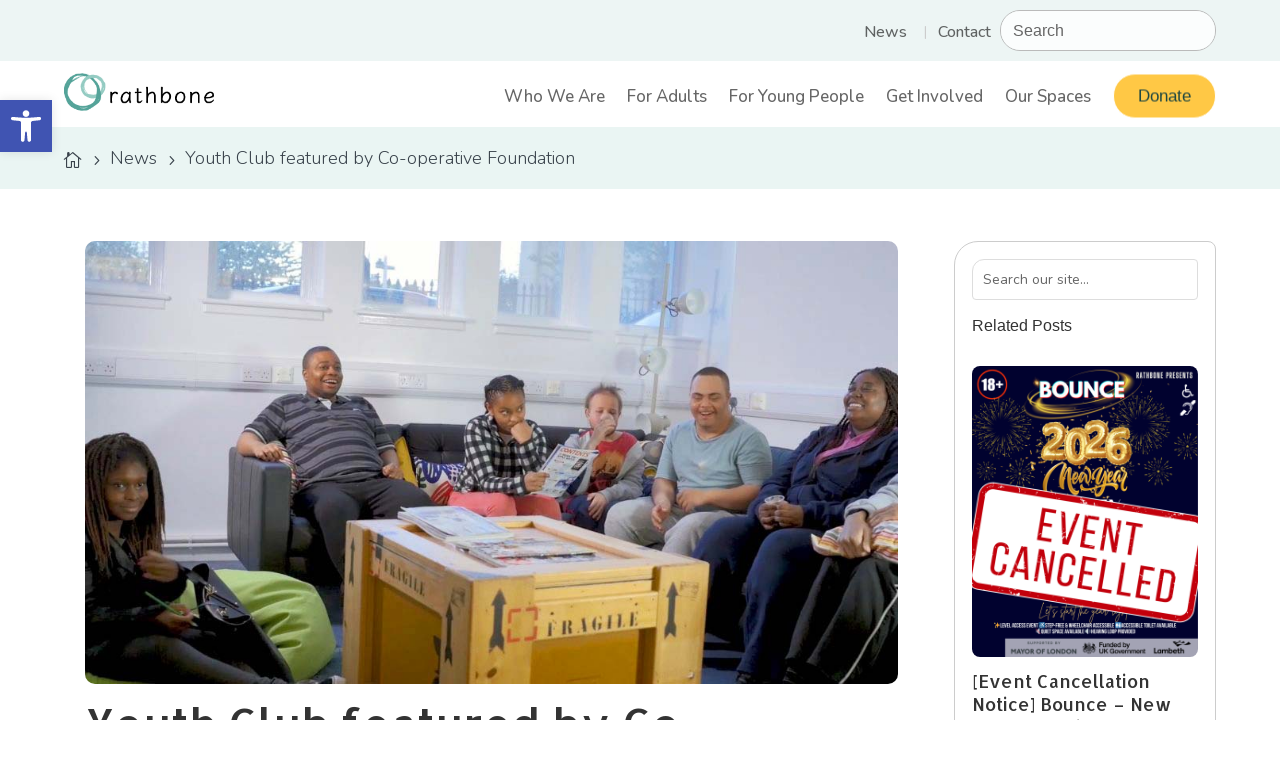

--- FILE ---
content_type: text/css
request_url: https://rathbonesociety.org.uk/wp-content/et-cache/global/et-divi-customizer-global.min.css?ver=1766943767
body_size: 1694
content:
body,.et_pb_column_1_2 .et_quote_content blockquote cite,.et_pb_column_1_2 .et_link_content a.et_link_main_url,.et_pb_column_1_3 .et_quote_content blockquote cite,.et_pb_column_3_8 .et_quote_content blockquote cite,.et_pb_column_1_4 .et_quote_content blockquote cite,.et_pb_blog_grid .et_quote_content blockquote cite,.et_pb_column_1_3 .et_link_content a.et_link_main_url,.et_pb_column_3_8 .et_link_content a.et_link_main_url,.et_pb_column_1_4 .et_link_content a.et_link_main_url,.et_pb_blog_grid .et_link_content a.et_link_main_url,body .et_pb_bg_layout_light .et_pb_post p,body .et_pb_bg_layout_dark .et_pb_post p{font-size:18px}.et_pb_slide_content,.et_pb_best_value{font-size:20px}#et_search_icon:hover,.mobile_menu_bar:before,.mobile_menu_bar:after,.et_toggle_slide_menu:after,.et-social-icon a:hover,.et_pb_sum,.et_pb_pricing li a,.et_pb_pricing_table_button,.et_overlay:before,.entry-summary p.price ins,.et_pb_member_social_links a:hover,.et_pb_widget li a:hover,.et_pb_filterable_portfolio .et_pb_portfolio_filters li a.active,.et_pb_filterable_portfolio .et_pb_portofolio_pagination ul li a.active,.et_pb_gallery .et_pb_gallery_pagination ul li a.active,.wp-pagenavi span.current,.wp-pagenavi a:hover,.nav-single a,.tagged_as a,.posted_in a{color:#54a399}.et_pb_contact_submit,.et_password_protected_form .et_submit_button,.et_pb_bg_layout_light .et_pb_newsletter_button,.comment-reply-link,.form-submit .et_pb_button,.et_pb_bg_layout_light .et_pb_promo_button,.et_pb_bg_layout_light .et_pb_more_button,.et_pb_contact p input[type="checkbox"]:checked+label i:before,.et_pb_bg_layout_light.et_pb_module.et_pb_button{color:#54a399}.footer-widget h4{color:#54a399}.et-search-form,.nav li ul,.et_mobile_menu,.footer-widget li:before,.et_pb_pricing li:before,blockquote{border-color:#54a399}.et_pb_counter_amount,.et_pb_featured_table .et_pb_pricing_heading,.et_quote_content,.et_link_content,.et_audio_content,.et_pb_post_slider.et_pb_bg_layout_dark,.et_slide_in_menu_container,.et_pb_contact p input[type="radio"]:checked+label i:before{background-color:#54a399}.container,.et_pb_row,.et_pb_slider .et_pb_container,.et_pb_fullwidth_section .et_pb_title_container,.et_pb_fullwidth_section .et_pb_title_featured_container,.et_pb_fullwidth_header:not(.et_pb_fullscreen) .et_pb_fullwidth_header_container{max-width:1200px}.et_boxed_layout #page-container,.et_boxed_layout.et_non_fixed_nav.et_transparent_nav #page-container #top-header,.et_boxed_layout.et_non_fixed_nav.et_transparent_nav #page-container #main-header,.et_fixed_nav.et_boxed_layout #page-container #top-header,.et_fixed_nav.et_boxed_layout #page-container #main-header,.et_boxed_layout #page-container .container,.et_boxed_layout #page-container .et_pb_row{max-width:1360px}a{color:#54a399}.et_secondary_nav_enabled #page-container #top-header{background-color:#54a399!important}#et-secondary-nav li ul{background-color:#54a399}#main-footer .footer-widget h4,#main-footer .widget_block h1,#main-footer .widget_block h2,#main-footer .widget_block h3,#main-footer .widget_block h4,#main-footer .widget_block h5,#main-footer .widget_block h6{color:#54a399}.footer-widget li:before{border-color:#54a399}#footer-widgets .footer-widget li:before{top:12.3px}body .et_pb_button{border-width:1px!important;border-radius:4px}body.et_pb_button_helper_class .et_pb_button,body.et_pb_button_helper_class .et_pb_module.et_pb_button{color:#000000}body .et_pb_button:after{content:'$';font-size:20px}@media only screen and (min-width:981px){.et_fixed_nav #page-container .et-fixed-header#top-header{background-color:#54a399!important}.et_fixed_nav #page-container .et-fixed-header#top-header #et-secondary-nav li ul{background-color:#54a399}}@media only screen and (min-width:1500px){.et_pb_row{padding:30px 0}.et_pb_section{padding:60px 0}.single.et_pb_pagebuilder_layout.et_full_width_page .et_post_meta_wrapper{padding-top:90px}.et_pb_fullwidth_section{padding:0}}	h1,h2,h3,h4,h5,h6{font-family:'Allerta',Helvetica,Arial,Lucida,sans-serif}body,input,textarea,select{font-family:'Nunito',Helvetica,Arial,Lucida,sans-serif}.et_pb_button{font-family:'Allerta',Helvetica,Arial,Lucida,sans-serif}.et-l--header{position:relative;overflow:visible}.dl-popup-wrapper{position:absolute;top:100%;left:0;right:0;z-index:99999;opacity:0;visibility:hidden;pointer-events:none;transition:opacity .22s ease}.dl-popup-wrapper.popup-is-visible{opacity:1;visibility:visible;pointer-events:auto}.dl-popup-wrapper.pre-show{visibility:visible}.dl-popup-wrapper.is-incoming{z-index:100000}.dl-popup-content{background:#fff;padding:24px}.menu-with-dividers .et-menu>li{position:relative;padding-right:20px;margin-right:20px}.menu-with-dividers .et-menu>li:not(:last-child)::after{content:"|";position:absolute;right:0;color:#ccc;font-weight:normal}.et_pb_post{margin-bottom:0!important}.cta-button a{background-color:#FFC845;padding:16px 24px!important;margin-top:-16px;border-radius:25px;border:solid 1px #fff;color:#1e4741!important;text-align:center;line-height:0.7em;font-family:'Nunito Bold',Helvetica,Arial,Lucida,sans-serif!important;transition:all .3s ease}.cta-button:hover{transform:scale(1.1);transition:all .2s ease}.divi-life-wiggle{backface-visibility:hidden;transform:translateZ(0);animation:wiggle 5s linear infinite}@keyframes wiggle{2%{transform:translateX(3px) rotate(2deg)}4%{transform:translateX(-3px) rotate(-2deg)}6%{transform:translateX(3px) rotate(2deg)}8%{transform:translateX(-3px) rotate(-2deg)}10%{transform:translateX(2px) rotate(1deg)}12%{transform:translateX(-2px) rotate(-1deg)}14%{transform:translateX(2px) rotate(1deg)}16%{transform:translateX(-2px) rotate(-1deg)}18%{transform:translateX(1px) rotate(0)}20%{transform:translateX(-1px) rotate(0)}}.divi-life-breathing{animation:divi-bar-breathing 7s ease-out infinite}@keyframes divi-bar-breathing{0%,60%,100%{transform:scale(0.9)}25%{transform:scale(1)}}.blurb-card .et_pb_blurb_description,.blurb-card .et_pb_module_header{padding:0 18px 8px}

--- FILE ---
content_type: text/css
request_url: https://rathbonesociety.org.uk/wp-content/et-cache/3053/et-core-unified-tb-6474-tb-6476-tb-6475-deferred-3053.min.css?ver=1766988621
body_size: 4946
content:
.et_pb_section_2_tb_header.et_pb_section{padding-top:0px;padding-bottom:0px}.et_pb_row_2_tb_header.et_pb_row{padding-top:8px!important;padding-bottom:8px!important;padding-top:8px;padding-bottom:8px}.et_pb_row_2_tb_header,body #page-container .et-db #et-boc .et-l .et_pb_row_2_tb_header.et_pb_row,body.et_pb_pagebuilder_layout.single #page-container #et-boc .et-l .et_pb_row_2_tb_header.et_pb_row,body.et_pb_pagebuilder_layout.single.et_full_width_page #page-container #et-boc .et-l .et_pb_row_2_tb_header.et_pb_row,.et_pb_row_5_tb_header,body #page-container .et-db #et-boc .et-l .et_pb_row_5_tb_header.et_pb_row,body.et_pb_pagebuilder_layout.single #page-container #et-boc .et-l .et_pb_row_5_tb_header.et_pb_row,body.et_pb_pagebuilder_layout.single.et_full_width_page #page-container #et-boc .et-l .et_pb_row_5_tb_header.et_pb_row,.et_pb_row_6_tb_header,body #page-container .et-db #et-boc .et-l .et_pb_row_6_tb_header.et_pb_row,body.et_pb_pagebuilder_layout.single #page-container #et-boc .et-l .et_pb_row_6_tb_header.et_pb_row,body.et_pb_pagebuilder_layout.single.et_full_width_page #page-container #et-boc .et-l .et_pb_row_6_tb_header.et_pb_row,.et_pb_row_7_tb_header,body #page-container .et-db #et-boc .et-l .et_pb_row_7_tb_header.et_pb_row,body.et_pb_pagebuilder_layout.single #page-container #et-boc .et-l .et_pb_row_7_tb_header.et_pb_row,body.et_pb_pagebuilder_layout.single.et_full_width_page #page-container #et-boc .et-l .et_pb_row_7_tb_header.et_pb_row,.et_pb_row_8_tb_header,body #page-container .et-db #et-boc .et-l .et_pb_row_8_tb_header.et_pb_row,body.et_pb_pagebuilder_layout.single #page-container #et-boc .et-l .et_pb_row_8_tb_header.et_pb_row,body.et_pb_pagebuilder_layout.single.et_full_width_page #page-container #et-boc .et-l .et_pb_row_8_tb_header.et_pb_row{max-width:none}.et_pb_image_1_tb_header .et_pb_image_wrap img{min-height:40px}.et_pb_image_1_tb_header{max-width:200px;text-align:left;margin-left:0}.et_pb_icon_0_tb_header{position:absolute!important;top:50%;bottom:auto;right:0px;left:auto;text-align:right;margin-right:0}.et_pb_icon_0_tb_header .et_pb_icon_wrap{transform:translateY(-50%)}.et_pb_icon_0_tb_header .et_pb_icon_wrap .et-pb-icon{font-family:ETmodules!important;font-weight:400!important;color:#54a399;font-size:32px}.et_pb_section_5_tb_header,.et_pb_section_6_tb_header,.et_pb_section_7_tb_header{border-top-width:1px;border-top-color:#94CBC2}.et_pb_section_5_tb_header.et_pb_section,.et_pb_section_6_tb_header.et_pb_section,.et_pb_section_7_tb_header.et_pb_section{padding-top:0px;padding-bottom:0px;background-color:#FFFFFF!important}.et_pb_divider_2_tb_header{background-image:url(https://rathbonesociety.org.uk/wp-content/uploads/2025/11/Rathbone-Young-People-2-Girls.webp);border-radius:50% 50% 50% 50%;overflow:hidden;min-height:12vw;max-height:180px;margin-right:5%!important;width:12vw;max-width:180px;aspect-ratio:1/1;min-width:12vw!important}.et_pb_divider_2_tb_header:before,.et_pb_divider_3_tb_header:before,.et_pb_divider_4_tb_header:before{width:auto;top:0px;right:0px;left:0px}.et_pb_cta_2_tb_header.et_pb_promo h2,.et_pb_cta_2_tb_header.et_pb_promo h1.et_pb_module_header,.et_pb_cta_2_tb_header.et_pb_promo h3.et_pb_module_header,.et_pb_cta_2_tb_header.et_pb_promo h4.et_pb_module_header,.et_pb_cta_2_tb_header.et_pb_promo h5.et_pb_module_header,.et_pb_cta_2_tb_header.et_pb_promo h6.et_pb_module_header,.et_pb_cta_3_tb_header.et_pb_promo h2,.et_pb_cta_3_tb_header.et_pb_promo h1.et_pb_module_header,.et_pb_cta_3_tb_header.et_pb_promo h3.et_pb_module_header,.et_pb_cta_3_tb_header.et_pb_promo h4.et_pb_module_header,.et_pb_cta_3_tb_header.et_pb_promo h5.et_pb_module_header,.et_pb_cta_3_tb_header.et_pb_promo h6.et_pb_module_header,.et_pb_blurb_0_tb_header.et_pb_blurb .et_pb_module_header,.et_pb_blurb_0_tb_header.et_pb_blurb .et_pb_module_header a,.et_pb_blurb_1_tb_header.et_pb_blurb .et_pb_module_header,.et_pb_blurb_1_tb_header.et_pb_blurb .et_pb_module_header a,.et_pb_blurb_2_tb_header.et_pb_blurb .et_pb_module_header,.et_pb_blurb_2_tb_header.et_pb_blurb .et_pb_module_header a,.et_pb_cta_4_tb_header.et_pb_promo h2,.et_pb_cta_4_tb_header.et_pb_promo h1.et_pb_module_header,.et_pb_cta_4_tb_header.et_pb_promo h3.et_pb_module_header,.et_pb_cta_4_tb_header.et_pb_promo h4.et_pb_module_header,.et_pb_cta_4_tb_header.et_pb_promo h5.et_pb_module_header,.et_pb_cta_4_tb_header.et_pb_promo h6.et_pb_module_header,.et_pb_blurb_3_tb_header.et_pb_blurb .et_pb_module_header,.et_pb_blurb_3_tb_header.et_pb_blurb .et_pb_module_header a,.et_pb_blurb_4_tb_header.et_pb_blurb .et_pb_module_header,.et_pb_blurb_4_tb_header.et_pb_blurb .et_pb_module_header a,.et_pb_blurb_5_tb_header.et_pb_blurb .et_pb_module_header,.et_pb_blurb_5_tb_header.et_pb_blurb .et_pb_module_header a{color:#167a6d!important}.et_pb_cta_2_tb_header.et_pb_promo .et_pb_promo_description div,.et_pb_cta_3_tb_header.et_pb_promo .et_pb_promo_description div,.et_pb_cta_4_tb_header.et_pb_promo .et_pb_promo_description div{line-height:1.6em}.et_pb_cta_2_tb_header.et_pb_promo,.et_pb_button_16_tb_header_wrapper .et_pb_button_16_tb_header,.et_pb_button_16_tb_header_wrapper .et_pb_button_16_tb_header:hover,.et_pb_cta_3_tb_header.et_pb_promo,.et_pb_cta_4_tb_header.et_pb_promo{padding-top:0px!important;padding-right:0px!important;padding-bottom:0px!important;padding-left:0px!important}.et_pb_cta_2_tb_header,.et_pb_cta_3_tb_header,.et_pb_cta_4_tb_header{width:55%;z-index:3;position:relative}body #page-container .et_pb_section .et_pb_cta_2_tb_header.et_pb_promo .et_pb_promo_button.et_pb_button,body #page-container .et_pb_section .et_pb_cta_3_tb_header.et_pb_promo .et_pb_promo_button.et_pb_button{color:#000000!important;border-width:0px!important;letter-spacing:0px;background-color:#FFC845}.et_pb_text_2_tb_header,.et_pb_text_3_tb_header{line-height:1.6em;font-size:20px;line-height:1.6em;padding-bottom:0px!important;margin-bottom:-8px!important}.et_pb_text_2_tb_header.et_pb_text a,.et_pb_text_3_tb_header.et_pb_text a{color:#54A399!important}.et_pb_text_2_tb_header a,.et_pb_text_3_tb_header a{font-family:'Nunito Bold',sans-serif;-webkit-text-decoration-color:#FF6F61;text-decoration-color:#FF6F61;font-size:1em}.et_pb_text_2_tb_header ul li,.et_pb_text_2_tb_header ol li,.et_pb_text_3_tb_header ul li,.et_pb_text_3_tb_header ol li{font-family:'Nunito Regular',sans-serif;font-size:1em}.et_pb_text_2_tb_header blockquote,.et_pb_text_3_tb_header blockquote{font-family:'Nunito Ultra Bold',sans-serif;font-size:1em;border-color:#94CBC2}.et_pb_text_2_tb_header h1,.et_pb_text_3_tb_header h1{font-family:'Allerta',Helvetica,Arial,Lucida,sans-serif;font-size:2.22em;line-height:1.2em}.et_pb_text_2_tb_header h2,.et_pb_text_3_tb_header h2{font-family:'Allerta',Helvetica,Arial,Lucida,sans-serif;font-size:1.78em;color:#444444!important;line-height:1.2em}.et_pb_text_2_tb_header h3,.et_pb_text_3_tb_header h3{font-family:'Allerta',Helvetica,Arial,Lucida,sans-serif;font-size:1.33em;line-height:1.3em}.et_pb_text_2_tb_header h4,.et_pb_text_3_tb_header h4{font-size:1.11em;line-height:1.7em}.et_pb_text_2_tb_header h5,.et_pb_text_3_tb_header h5{text-transform:uppercase;font-size:0.89em;color:#54A399!important;letter-spacing:0.3em;line-height:1.4em}.et_pb_text_2_tb_header h6,.et_pb_text_3_tb_header h6{font-size:0.78em;line-height:1.4em}.et_pb_button_11_tb_header_wrapper .et_pb_button_11_tb_header,.et_pb_button_11_tb_header_wrapper .et_pb_button_11_tb_header:hover,.et_pb_button_12_tb_header_wrapper .et_pb_button_12_tb_header,.et_pb_button_12_tb_header_wrapper .et_pb_button_12_tb_header:hover,.et_pb_button_13_tb_header_wrapper .et_pb_button_13_tb_header,.et_pb_button_13_tb_header_wrapper .et_pb_button_13_tb_header:hover,.et_pb_button_14_tb_header_wrapper .et_pb_button_14_tb_header,.et_pb_button_14_tb_header_wrapper .et_pb_button_14_tb_header:hover,.et_pb_button_15_tb_header_wrapper .et_pb_button_15_tb_header,.et_pb_button_15_tb_header_wrapper .et_pb_button_15_tb_header:hover{padding-top:0px!important;padding-right:0px!important;padding-bottom:0px!important;padding-left:1em!important}.et_pb_button_11_tb_header_wrapper,.et_pb_button_12_tb_header_wrapper,.et_pb_button_13_tb_header_wrapper,.et_pb_button_14_tb_header_wrapper,.et_pb_button_15_tb_header_wrapper,.et_pb_button_16_tb_header_wrapper{margin-top:0px!important;margin-right:0px!important;margin-bottom:0px!important;margin-left:0px!important}body #page-container .et_pb_section .et_pb_button_11_tb_header,body #page-container .et_pb_section .et_pb_button_12_tb_header,body #page-container .et_pb_section .et_pb_button_13_tb_header,body #page-container .et_pb_section .et_pb_button_14_tb_header,body #page-container .et_pb_section .et_pb_button_15_tb_header,body #page-container .et_pb_section .et_pb_button_16_tb_header{color:#167a6d!important;border-width:0px!important;font-size:20px;background-color:RGBA(255,255,255,0)}body #page-container .et_pb_section .et_pb_button_11_tb_header:hover,body #page-container .et_pb_section .et_pb_button_12_tb_header:hover,body #page-container .et_pb_section .et_pb_button_13_tb_header:hover,body #page-container .et_pb_section .et_pb_button_14_tb_header:hover,body #page-container .et_pb_section .et_pb_button_15_tb_header:hover,body #page-container .et_pb_section .et_pb_button_16_tb_header:hover{letter-spacing:1px!important;background-image:initial;background-color:RGBA(255,255,255,0)}body #page-container .et_pb_section .et_pb_button_11_tb_header:after,body #page-container .et_pb_section .et_pb_button_12_tb_header:after,body #page-container .et_pb_section .et_pb_button_13_tb_header:after,body #page-container .et_pb_section .et_pb_button_14_tb_header:after,body #page-container .et_pb_section .et_pb_button_15_tb_header:after,body #page-container .et_pb_section .et_pb_button_16_tb_header:after{font-size:1.6em}body.et_button_custom_icon #page-container .et_pb_button_11_tb_header:after,body.et_button_custom_icon #page-container .et_pb_button_12_tb_header:after,body.et_button_custom_icon #page-container .et_pb_button_13_tb_header:after,body.et_button_custom_icon #page-container .et_pb_button_14_tb_header:after,body.et_button_custom_icon #page-container .et_pb_button_15_tb_header:after,body.et_button_custom_icon #page-container .et_pb_button_16_tb_header:after{font-size:20px}.et_pb_button_11_tb_header,.et_pb_button_12_tb_header,.et_pb_button_13_tb_header,.et_pb_button_14_tb_header,.et_pb_button_15_tb_header,.et_pb_button_16_tb_header{transition:background-color 300ms ease 0ms,letter-spacing 300ms ease 0ms}.et_pb_button_11_tb_header,.et_pb_button_11_tb_header:after,.et_pb_button_12_tb_header,.et_pb_button_12_tb_header:after,.et_pb_button_13_tb_header,.et_pb_button_13_tb_header:after,.et_pb_button_14_tb_header,.et_pb_button_14_tb_header:after,.et_pb_button_15_tb_header,.et_pb_button_15_tb_header:after,.et_pb_button_16_tb_header,.et_pb_button_16_tb_header:after,.et_pb_button_17_tb_header,.et_pb_button_17_tb_header:after{transition:all 300ms ease 0ms}.et_pb_divider_3_tb_header{background-image:url(https://rathbonesociety.org.uk/wp-content/uploads/2025/11/Learning-Disability-Support-Worker-7-2.webp);border-radius:50% 50% 50% 50%;overflow:hidden;min-height:12vw;max-height:180px;margin-right:5%!important;width:12vw;max-width:180px;aspect-ratio:1/1;min-width:12vw!important}.et_pb_blurb_0_tb_header.et_pb_blurb p,.et_pb_blurb_1_tb_header.et_pb_blurb p,.et_pb_blurb_2_tb_header.et_pb_blurb p,.et_pb_blurb_3_tb_header.et_pb_blurb p,.et_pb_blurb_4_tb_header.et_pb_blurb p,.et_pb_blurb_5_tb_header.et_pb_blurb p{line-height:1.1em}.et_pb_blurb_0_tb_header.et_pb_blurb,.et_pb_blurb_1_tb_header.et_pb_blurb,.et_pb_blurb_2_tb_header.et_pb_blurb,.et_pb_blurb_3_tb_header.et_pb_blurb,.et_pb_blurb_4_tb_header.et_pb_blurb,.et_pb_blurb_5_tb_header.et_pb_blurb{font-size:16px;line-height:1.1em}.et_pb_blurb_0_tb_header .et_pb_main_blurb_image .et_pb_only_image_mode_wrap,.et_pb_blurb_0_tb_header .et_pb_main_blurb_image .et-pb-icon,.et_pb_blurb_1_tb_header .et_pb_main_blurb_image .et_pb_only_image_mode_wrap,.et_pb_blurb_1_tb_header .et_pb_main_blurb_image .et-pb-icon,.et_pb_blurb_2_tb_header .et_pb_main_blurb_image .et_pb_only_image_mode_wrap,.et_pb_blurb_2_tb_header .et_pb_main_blurb_image .et-pb-icon{border-radius:4px 4px 4px 4px;overflow:hidden;padding-right:15%!important;padding-bottom:0px!important;padding-left:15%!important;margin-bottom:0px!important}.et_pb_blurb_0_tb_header:hover,.et_pb_blurb_1_tb_header:hover,.et_pb_blurb_3_tb_header:hover,.et_pb_blurb_4_tb_header:hover,.et_pb_blurb_5_tb_header:hover{transform:translateX(0px) translateY(-8px)!important}.et_pb_blurb_0_tb_header,.et_pb_blurb_1_tb_header,.et_pb_blurb_3_tb_header,.et_pb_blurb_4_tb_header,.et_pb_blurb_5_tb_header{transition:transform 300ms ease 0ms}.et_pb_blurb_0_tb_header.et_pb_blurb .et_pb_main_blurb_image,.et_pb_blurb_1_tb_header.et_pb_blurb .et_pb_main_blurb_image,.et_pb_blurb_2_tb_header.et_pb_blurb .et_pb_main_blurb_image,.et_pb_blurb_3_tb_header.et_pb_blurb .et_pb_main_blurb_image,.et_pb_blurb_4_tb_header.et_pb_blurb .et_pb_main_blurb_image,.et_pb_blurb_5_tb_header.et_pb_blurb .et_pb_main_blurb_image{margin-bottom:0.7em}.et_pb_divider_4_tb_header{background-image:url(https://rathbonesociety.org.uk/wp-content/uploads/2025/11/Space-hire-leaflet-2-1448x2048_0003_Layer-1.jpg);border-radius:50% 50% 50% 50%;overflow:hidden;min-height:12vw;max-height:180px;margin-right:5%!important;width:12vw;max-width:180px;aspect-ratio:1/1;min-width:12vw!important}body #page-container .et_pb_section .et_pb_cta_4_tb_header.et_pb_promo .et_pb_promo_button.et_pb_button{color:#000000!important;border-width:0px!important;letter-spacing:0px;font-family:'Nunito Bold',sans-serif!important;background-color:#FFC845}.et_pb_blurb_3_tb_header .et_pb_main_blurb_image .et_pb_only_image_mode_wrap,.et_pb_blurb_3_tb_header .et_pb_main_blurb_image .et-pb-icon,.et_pb_blurb_4_tb_header .et_pb_main_blurb_image .et_pb_only_image_mode_wrap,.et_pb_blurb_4_tb_header .et_pb_main_blurb_image .et-pb-icon,.et_pb_blurb_5_tb_header .et_pb_main_blurb_image .et_pb_only_image_mode_wrap,.et_pb_blurb_5_tb_header .et_pb_main_blurb_image .et-pb-icon{border-radius:4px 4px 4px 4px;overflow:hidden;padding-bottom:0px!important;margin-bottom:0px!important}.et_pb_section_8_tb_header{border-radius:20px 0 0 0;overflow-y:hidden;height:100vh;overflow-x:scroll;width:300px;z-index:9;position:fixed!important;top:0px;bottom:auto;right:0px;left:auto}.et_pb_section_8_tb_header.et_pb_section{padding-top:0px;padding-right:0px;padding-bottom:0px;padding-left:0px;background-color:#2e7c75!important}body.logged-in.admin-bar .et_pb_section_8_tb_header{top:calc(0px + 32px)}.et_pb_row_8_tb_header.et_pb_row{padding-top:8px!important;padding-right:8px!important;padding-left:8px!important;padding-top:8px;padding-right:8px;padding-left:8px}.et_pb_icon_1_tb_header .et_pb_icon_wrap{background-color:#94CBC2;border-radius:4px 2px 4px 4px;overflow:hidden}.et_pb_icon_1_tb_header .et_pb_icon_wrap:hover{background-image:initial;background-color:#94CBC2}.et_pb_icon_1_tb_header{margin-top:2px!important;margin-right:2px!important;z-index:9;position:absolute!important;top:0px;bottom:auto;right:0px;left:auto;text-align:right;margin-right:0}.et_pb_icon_1_tb_header .et_pb_icon_wrap .et-pb-icon{font-family:ETmodules!important;font-weight:400!important;color:#000000;font-size:32px}.et_pb_accordion_0_tb_header.et_pb_accordion h5.et_pb_toggle_title,.et_pb_accordion_0_tb_header.et_pb_accordion h1.et_pb_toggle_title,.et_pb_accordion_0_tb_header.et_pb_accordion h2.et_pb_toggle_title,.et_pb_accordion_0_tb_header.et_pb_accordion h3.et_pb_toggle_title,.et_pb_accordion_0_tb_header.et_pb_accordion h4.et_pb_toggle_title,.et_pb_accordion_0_tb_header.et_pb_accordion h6.et_pb_toggle_title{font-family:'Allerta',Helvetica,Arial,Lucida,sans-serif;font-weight:700;color:#FFFFFF!important}.et_pb_accordion_0_tb_header.et_pb_accordion .et_pb_toggle_content{font-size:14px;color:#FFFFFF!important}.et_pb_accordion_0_tb_header.et_pb_accordion .et_pb_toggle_content a{font-size:17px;color:#FFFFFF!important;letter-spacing:1px}.et_pb_accordion_0_tb_header.et_pb_accordion .et_pb_accordion_item{border-radius:4px 4px 4px 4px;overflow:hidden;border-width:0px}.et_pb_accordion_0_tb_header .et_pb_toggle_open,.et_pb_accordion_0_tb_header .et_pb_toggle_close{background-color:rgba(0,0,0,0.2)}.et_pb_accordion_0_tb_header.et_pb_accordion .et_pb_toggle_open h5.et_pb_toggle_title,.et_pb_accordion_0_tb_header.et_pb_accordion .et_pb_toggle_open h1.et_pb_toggle_title,.et_pb_accordion_0_tb_header.et_pb_accordion .et_pb_toggle_open h2.et_pb_toggle_title,.et_pb_accordion_0_tb_header.et_pb_accordion .et_pb_toggle_open h3.et_pb_toggle_title,.et_pb_accordion_0_tb_header.et_pb_accordion .et_pb_toggle_open h4.et_pb_toggle_title,.et_pb_accordion_0_tb_header.et_pb_accordion .et_pb_toggle_open h6.et_pb_toggle_title{color:#FFFFFF!important}.et_pb_accordion_0_tb_header .et_pb_toggle_title:before{color:#FFFFFF;font-family:ETmodules!important;font-weight:400!important;content:"\4c"!important}body #page-container .et_pb_section .et_pb_button_17_tb_header{color:#000000!important;border-width:0px!important;font-family:'Allerta',Helvetica,Arial,Lucida,sans-serif!important;background-color:#ffc845}body #page-container .et_pb_section .et_pb_button_17_tb_header:hover{background-image:initial;background-color:rgba(255,200,69,0.5)}.et_pb_button_17_tb_header{transition:background-color 300ms ease 0ms;width:100%}.et_pb_column_9_tb_header,.et_pb_column_12_tb_header,.et_pb_column_16_tb_header{padding-top:16px;padding-bottom:16px;display:flex;align-items:center;flex-wrap:wrap}.et_pb_column_10_tb_header{border-left-width:1px;border-left-color:#FFC845;padding-top:16px;padding-bottom:16px;padding-left:3%;margin:auto 0}.et_pb_column_11_tb_header{border-left-width:1px;border-left-color:#FFC845;padding-top:16px;padding-right:3%;padding-bottom:16px;padding-left:3%;margin:auto 0}.et_pb_column_13_tb_header{border-left-width:1px;border-left-color:RGBA(255,255,255,0);padding-top:16px;padding-right:1%;padding-bottom:16px;padding-left:1%;margin:auto 0}.et_pb_column_14_tb_header,.et_pb_column_15_tb_header,.et_pb_column_18_tb_header,.et_pb_column_19_tb_header{border-left-width:1px;border-left-color:#FFC845;padding-top:16px;padding-right:1%;padding-bottom:16px;padding-left:1%;margin:auto 0}.et_pb_column_17_tb_header{border-left-color:#FFC845;padding-top:16px;padding-right:1%;padding-bottom:16px;padding-left:1%;margin:auto 0}.et_pb_accordion .et_pb_module.et_pb_accordion_item_0_tb_header.et_pb_toggle{border-radius:16px 4px 4px 4px;overflow:hidden}.et_pb_accordion_item_0_tb_header.et_pb_toggle,.et_pb_accordion_item_1_tb_header.et_pb_toggle,.et_pb_accordion_item_2_tb_header.et_pb_toggle,.et_pb_accordion_item_3_tb_header.et_pb_toggle,.et_pb_accordion_item_4_tb_header.et_pb_toggle{margin-bottom:4px!important}.et_pb_accordion_item_1_tb_header.et_pb_toggle .et_pb_toggle_content{font-size:14px}@media only screen and (min-width:981px){.et_pb_section_2_tb_header{display:none!important}.et_pb_row_2_tb_header,body #page-container .et-db #et-boc .et-l .et_pb_row_2_tb_header.et_pb_row,body.et_pb_pagebuilder_layout.single #page-container #et-boc .et-l .et_pb_row_2_tb_header.et_pb_row,body.et_pb_pagebuilder_layout.single.et_full_width_page #page-container #et-boc .et-l .et_pb_row_2_tb_header.et_pb_row{width:95%}.et_pb_row_5_tb_header,body #page-container .et-db #et-boc .et-l .et_pb_row_5_tb_header.et_pb_row,body.et_pb_pagebuilder_layout.single #page-container #et-boc .et-l .et_pb_row_5_tb_header.et_pb_row,body.et_pb_pagebuilder_layout.single.et_full_width_page #page-container #et-boc .et-l .et_pb_row_5_tb_header.et_pb_row,.et_pb_row_6_tb_header,body #page-container .et-db #et-boc .et-l .et_pb_row_6_tb_header.et_pb_row,body.et_pb_pagebuilder_layout.single #page-container #et-boc .et-l .et_pb_row_6_tb_header.et_pb_row,body.et_pb_pagebuilder_layout.single.et_full_width_page #page-container #et-boc .et-l .et_pb_row_6_tb_header.et_pb_row,.et_pb_row_7_tb_header,body #page-container .et-db #et-boc .et-l .et_pb_row_7_tb_header.et_pb_row,body.et_pb_pagebuilder_layout.single #page-container #et-boc .et-l .et_pb_row_7_tb_header.et_pb_row,body.et_pb_pagebuilder_layout.single.et_full_width_page #page-container #et-boc .et-l .et_pb_row_7_tb_header.et_pb_row{width:90%}.et_pb_row_8_tb_header,body #page-container .et-db #et-boc .et-l .et_pb_row_8_tb_header.et_pb_row,body.et_pb_pagebuilder_layout.single #page-container #et-boc .et-l .et_pb_row_8_tb_header.et_pb_row,body.et_pb_pagebuilder_layout.single.et_full_width_page #page-container #et-boc .et-l .et_pb_row_8_tb_header.et_pb_row{width:100%}}@media only screen and (max-width:980px){.et_pb_row_2_tb_header,body #page-container .et-db #et-boc .et-l .et_pb_row_2_tb_header.et_pb_row,body.et_pb_pagebuilder_layout.single #page-container #et-boc .et-l .et_pb_row_2_tb_header.et_pb_row,body.et_pb_pagebuilder_layout.single.et_full_width_page #page-container #et-boc .et-l .et_pb_row_2_tb_header.et_pb_row,.et_pb_row_5_tb_header,body #page-container .et-db #et-boc .et-l .et_pb_row_5_tb_header.et_pb_row,body.et_pb_pagebuilder_layout.single #page-container #et-boc .et-l .et_pb_row_5_tb_header.et_pb_row,body.et_pb_pagebuilder_layout.single.et_full_width_page #page-container #et-boc .et-l .et_pb_row_5_tb_header.et_pb_row,.et_pb_row_6_tb_header,body #page-container .et-db #et-boc .et-l .et_pb_row_6_tb_header.et_pb_row,body.et_pb_pagebuilder_layout.single #page-container #et-boc .et-l .et_pb_row_6_tb_header.et_pb_row,body.et_pb_pagebuilder_layout.single.et_full_width_page #page-container #et-boc .et-l .et_pb_row_6_tb_header.et_pb_row,.et_pb_row_7_tb_header,body #page-container .et-db #et-boc .et-l .et_pb_row_7_tb_header.et_pb_row,body.et_pb_pagebuilder_layout.single #page-container #et-boc .et-l .et_pb_row_7_tb_header.et_pb_row,body.et_pb_pagebuilder_layout.single.et_full_width_page #page-container #et-boc .et-l .et_pb_row_7_tb_header.et_pb_row,.et_pb_row_8_tb_header,body #page-container .et-db #et-boc .et-l .et_pb_row_8_tb_header.et_pb_row,body.et_pb_pagebuilder_layout.single #page-container #et-boc .et-l .et_pb_row_8_tb_header.et_pb_row,body.et_pb_pagebuilder_layout.single.et_full_width_page #page-container #et-boc .et-l .et_pb_row_8_tb_header.et_pb_row{width:90%}.et_pb_image_1_tb_header .et_pb_image_wrap img{width:auto}.et_pb_icon_0_tb_header,.et_pb_icon_1_tb_header{margin-left:auto;margin-right:auto}.et_pb_section_5_tb_header,.et_pb_section_6_tb_header,.et_pb_section_7_tb_header{border-top-width:1px;border-top-color:#94CBC2}body #page-container .et_pb_section .et_pb_cta_2_tb_header.et_pb_promo .et_pb_promo_button.et_pb_button:after,body #page-container .et_pb_section .et_pb_button_11_tb_header:after,body #page-container .et_pb_section .et_pb_button_12_tb_header:after,body #page-container .et_pb_section .et_pb_button_13_tb_header:after,body #page-container .et_pb_section .et_pb_button_14_tb_header:after,body #page-container .et_pb_section .et_pb_button_15_tb_header:after,body #page-container .et_pb_section .et_pb_button_16_tb_header:after,body #page-container .et_pb_section .et_pb_cta_3_tb_header.et_pb_promo .et_pb_promo_button.et_pb_button:after,body #page-container .et_pb_section .et_pb_cta_4_tb_header.et_pb_promo .et_pb_promo_button.et_pb_button:after,body #page-container .et_pb_section .et_pb_button_17_tb_header:after{display:inline-block;opacity:0}body #page-container .et_pb_section .et_pb_cta_2_tb_header.et_pb_promo .et_pb_promo_button.et_pb_button:hover:after,body #page-container .et_pb_section .et_pb_button_11_tb_header:hover:after,body #page-container .et_pb_section .et_pb_button_12_tb_header:hover:after,body #page-container .et_pb_section .et_pb_button_13_tb_header:hover:after,body #page-container .et_pb_section .et_pb_button_14_tb_header:hover:after,body #page-container .et_pb_section .et_pb_button_15_tb_header:hover:after,body #page-container .et_pb_section .et_pb_button_16_tb_header:hover:after,body #page-container .et_pb_section .et_pb_cta_3_tb_header.et_pb_promo .et_pb_promo_button.et_pb_button:hover:after,body #page-container .et_pb_section .et_pb_cta_4_tb_header.et_pb_promo .et_pb_promo_button.et_pb_button:hover:after,body #page-container .et_pb_section .et_pb_button_17_tb_header:hover:after{opacity:1}.et_pb_text_2_tb_header,.et_pb_text_3_tb_header{font-size:18px}.et_pb_text_2_tb_header h1,.et_pb_text_3_tb_header h1{font-size:2.5em}.et_pb_text_2_tb_header h2,.et_pb_text_3_tb_header h2{font-size:2em}.et_pb_text_2_tb_header h3,.et_pb_text_3_tb_header h3{font-size:1.5em}.et_pb_text_2_tb_header h4,.et_pb_text_3_tb_header h4{font-size:1.25em}.et_pb_text_2_tb_header h5,.et_pb_text_3_tb_header h5{font-size:1em}.et_pb_text_2_tb_header h6,.et_pb_text_3_tb_header h6{font-size:0.86em}.et_pb_column_10_tb_header,.et_pb_column_11_tb_header,.et_pb_column_14_tb_header,.et_pb_column_15_tb_header,.et_pb_column_18_tb_header,.et_pb_column_19_tb_header{border-left-width:1px;border-left-color:#FFC845}.et_pb_column_13_tb_header{border-left-width:1px;border-left-color:RGBA(255,255,255,0)}.et_pb_column_17_tb_header{border-left-color:#FFC845}}@media only screen and (min-width:768px) and (max-width:980px){.et_pb_section_5_tb_header,.et_pb_section_6_tb_header,.et_pb_section_7_tb_header{display:none!important}}@media only screen and (max-width:767px){.et_pb_image_1_tb_header .et_pb_image_wrap img{width:auto}.et_pb_icon_0_tb_header,.et_pb_icon_1_tb_header{margin-left:auto;margin-right:auto}.et_pb_section_5_tb_header,.et_pb_section_6_tb_header,.et_pb_section_7_tb_header{border-top-width:1px;border-top-color:#94CBC2;display:none!important}body #page-container .et_pb_section .et_pb_cta_2_tb_header.et_pb_promo .et_pb_promo_button.et_pb_button:after,body #page-container .et_pb_section .et_pb_button_11_tb_header:after,body #page-container .et_pb_section .et_pb_button_12_tb_header:after,body #page-container .et_pb_section .et_pb_button_13_tb_header:after,body #page-container .et_pb_section .et_pb_button_14_tb_header:after,body #page-container .et_pb_section .et_pb_button_15_tb_header:after,body #page-container .et_pb_section .et_pb_button_16_tb_header:after,body #page-container .et_pb_section .et_pb_cta_3_tb_header.et_pb_promo .et_pb_promo_button.et_pb_button:after,body #page-container .et_pb_section .et_pb_cta_4_tb_header.et_pb_promo .et_pb_promo_button.et_pb_button:after,body #page-container .et_pb_section .et_pb_button_17_tb_header:after{display:inline-block;opacity:0}body #page-container .et_pb_section .et_pb_cta_2_tb_header.et_pb_promo .et_pb_promo_button.et_pb_button:hover:after,body #page-container .et_pb_section .et_pb_button_11_tb_header:hover:after,body #page-container .et_pb_section .et_pb_button_12_tb_header:hover:after,body #page-container .et_pb_section .et_pb_button_13_tb_header:hover:after,body #page-container .et_pb_section .et_pb_button_14_tb_header:hover:after,body #page-container .et_pb_section .et_pb_button_15_tb_header:hover:after,body #page-container .et_pb_section .et_pb_button_16_tb_header:hover:after,body #page-container .et_pb_section .et_pb_cta_3_tb_header.et_pb_promo .et_pb_promo_button.et_pb_button:hover:after,body #page-container .et_pb_section .et_pb_cta_4_tb_header.et_pb_promo .et_pb_promo_button.et_pb_button:hover:after,body #page-container .et_pb_section .et_pb_button_17_tb_header:hover:after{opacity:1}.et_pb_text_2_tb_header,.et_pb_text_3_tb_header{font-size:16px}.et_pb_text_2_tb_header h1,.et_pb_text_3_tb_header h1{font-size:2.4em}.et_pb_text_2_tb_header h2,.et_pb_text_3_tb_header h2{font-size:2.1em}.et_pb_text_2_tb_header h3,.et_pb_text_3_tb_header h3{font-size:1.7em}.et_pb_text_2_tb_header h4,.et_pb_text_3_tb_header h4{font-size:1.4em}.et_pb_text_2_tb_header h5,.et_pb_text_3_tb_header h5{font-size:1em}.et_pb_text_2_tb_header h6,.et_pb_text_3_tb_header h6{font-size:0.8em}.et_pb_column_10_tb_header,.et_pb_column_11_tb_header,.et_pb_column_14_tb_header,.et_pb_column_15_tb_header,.et_pb_column_18_tb_header,.et_pb_column_19_tb_header{border-left-width:1px;border-left-color:#FFC845}.et_pb_column_13_tb_header{border-left-width:1px;border-left-color:RGBA(255,255,255,0)}.et_pb_column_17_tb_header{border-left-color:#FFC845}}.et_pb_section_0_tb_body.et_pb_section{padding-top:0px;padding-bottom:0px;background-color:rgba(148,203,194,0.2)!important}.et_pb_row_0_tb_body.et_pb_row{padding-top:16px!important;padding-bottom:16px!important;padding-top:16px;padding-bottom:16px}.et_pb_row_0_tb_body,body #page-container .et-db #et-boc .et-l .et_pb_row_0_tb_body.et_pb_row,body.et_pb_pagebuilder_layout.single #page-container #et-boc .et-l .et_pb_row_0_tb_body.et_pb_row,body.et_pb_pagebuilder_layout.single.et_full_width_page #page-container #et-boc .et-l .et_pb_row_0_tb_body.et_pb_row{max-width:none}.lwp_divi_breadcrumbs_0_tb_body{font-weight:300;color:#39424B!important}.lwp_divi_breadcrumbs_0_tb_body .separator,.lwp_divi_breadcrumbs_0_tb_body .before-icon{font-family:ETmodules!important;font-weight:400!important}.lwp_divi_breadcrumbs_0_tb_body .lwp-breadcrumbs .current,.lwp_divi_breadcrumbs_0_tb_body .lwp-breadcrumbs a,.lwp_divi_breadcrumbs_0_tb_body .lwp-breadcrumbs .separator{color:#39424B}.et_pb_section_1_tb_body>.et_pb_row,.et_pb_section_1_tb_body.et_section_specialty>.et_pb_row{width:90%;max-width:none}.et_pb_row_inner_0_tb_body{border-color:#000000}.et_pb_row_inner_0_tb_body.et_pb_row_inner{padding-top:0px!important;padding-right:2.5%!important;padding-left:2.5%!important}.et_pb_column .et_pb_row_inner_0_tb_body{padding-top:0px;padding-right:2.5%;padding-left:2.5%}.et_pb_image_0_tb_body .et_pb_image_wrap{border-radius:10px 10px 10px 10px;overflow:hidden}.et_pb_image_0_tb_body{width:100%;max-width:100%!important;text-align:left;margin-left:0}.et_pb_image_0_tb_body .et_pb_image_wrap,.et_pb_image_0_tb_body img{width:100%}.et_pb_post_title_0_tb_body .et_pb_title_container h1.entry-title,.et_pb_post_title_0_tb_body .et_pb_title_container h2.entry-title,.et_pb_post_title_0_tb_body .et_pb_title_container h3.entry-title,.et_pb_post_title_0_tb_body .et_pb_title_container h4.entry-title,.et_pb_post_title_0_tb_body .et_pb_title_container h5.entry-title,.et_pb_post_title_0_tb_body .et_pb_title_container h6.entry-title{font-size:250%}.et_pb_post_title_0_tb_body .et_pb_title_featured_container{padding-bottom:1.5em}.et_pb_post_content_0_tb_body{color:#39424B!important;font-size:20px;line-height:1.5em;transition:font-size 300ms ease 0ms}.et_pb_post_content_0_tb_body p,.et_pb_post_content_0_tb_body h3{line-height:1.5em}.et_pb_post_content_0_tb_body a{font-family:'Nunito Semi Bold',sans-serif}.et_pb_post_content_0_tb_body ul li{line-height:1.4em;font-size:1em;line-height:1.4em;list-style-position:inside}.et_pb_post_content_0_tb_body ol li{line-height:1.4em}.et_pb_post_content_0_tb_body ol{font-size:1em;line-height:1.4em;padding-left:16px!important}.et_pb_post_content_0_tb_body.et_pb_post_content blockquote{color:#39424B!important}.et_pb_post_content_0_tb_body blockquote{font-family:'Allerta',Helvetica,Arial,Lucida,sans-serif;font-size:24px;letter-spacing:-1px;border-width:8px;border-color:#54A399}.et_pb_post_content_0_tb_body h1{font-size:1.6em}.et_pb_post_content_0_tb_body h2{font-size:1.2em;line-height:1.3em}.et_pb_post_content_0_tb_body h4,.et_pb_post_content_0_tb_body h5{line-height:1.3em}.et_pb_post_content_0_tb_body h6{line-height:1.2em}.et_pb_column_2_tb_body{padding-top:1.5%;padding-right:1.5%;padding-bottom:1.5%;padding-left:1.5%;border:solid 1px #cccccc;border-radius:24px 8px}.et_pb_search_0_tb_body.et_pb_search,.et_pb_search_0_tb_body input.et_pb_s{border-radius:12px 4px 4px 4px;overflow:hidden}.et_pb_search_0_tb_body{overflow-x:hidden;overflow-y:hidden}.et_pb_search_0_tb_body input.et_pb_s{padding-top:0.715em!important;padding-right:0.715em!important;padding-bottom:0.715em!important;padding-left:0.715em!important;height:auto;min-height:0}.et_pb_text_0_tb_body{line-height:1.6em;font-size:20px;line-height:1.6em;margin-bottom:1em!important}.et_pb_text_0_tb_body.et_pb_text a{color:#54A399!important}.et_pb_text_0_tb_body a{font-family:'Nunito Bold',sans-serif;-webkit-text-decoration-color:#FF6F61;text-decoration-color:#FF6F61;font-size:1em}.et_pb_text_0_tb_body ul li,.et_pb_text_0_tb_body ol li{font-family:'Nunito Regular',sans-serif;font-size:1em}.et_pb_text_0_tb_body blockquote{font-family:'Nunito Ultra Bold',sans-serif;font-size:1em;border-color:#94CBC2}.et_pb_text_0_tb_body h1{font-family:'Allerta',Helvetica,Arial,Lucida,sans-serif;font-size:2.22em;line-height:1.2em}.et_pb_text_0_tb_body h2{font-family:'Allerta',Helvetica,Arial,Lucida,sans-serif;font-size:1.78em;color:#444444!important;line-height:1.2em}.et_pb_text_0_tb_body h3{font-family:'Allerta',Helvetica,Arial,Lucida,sans-serif;font-size:1.33em;line-height:1.3em}.et_pb_text_0_tb_body h4{font-size:1.11em;line-height:1.7em}.et_pb_text_0_tb_body h5{text-transform:uppercase;font-size:0.89em;color:#54A399!important;letter-spacing:0.3em;line-height:1.4em}.et_pb_text_0_tb_body h6{font-family:'Nunito Regular',sans-serif;font-size:0.78em;line-height:1.4em}.et_pb_blog_0_tb_body .et_pb_post .entry-title,.et_pb_blog_0_tb_body .not-found-title{font-size:18px!important;line-height:1.3em!important}.et_pb_blog_0_tb_body .et_pb_post .post-meta,.et_pb_blog_0_tb_body .et_pb_post .post-meta a,#left-area .et_pb_blog_0_tb_body .et_pb_post .post-meta,#left-area .et_pb_blog_0_tb_body .et_pb_post .post-meta a{font-size:14px;color:#54A399!important}.et_pb_blog_0_tb_body .et_pb_post .entry-featured-image-url,.et_pb_blog_0_tb_body .et_pb_post .et_pb_slides,.et_pb_blog_0_tb_body .et_pb_post .et_pb_video_overlay{border-radius:8px 8px 8px 8px;overflow:hidden}.et_pb_blog_0_tb_body .entry-title{margin-top:-1em}@media only screen and (min-width:981px){.et_pb_row_0_tb_body,body #page-container .et-db #et-boc .et-l .et_pb_row_0_tb_body.et_pb_row,body.et_pb_pagebuilder_layout.single #page-container #et-boc .et-l .et_pb_row_0_tb_body.et_pb_row,body.et_pb_pagebuilder_layout.single.et_full_width_page #page-container #et-boc .et-l .et_pb_row_0_tb_body.et_pb_row{width:90%}}@media only screen and (max-width:980px){.et_pb_row_0_tb_body,body #page-container .et-db #et-boc .et-l .et_pb_row_0_tb_body.et_pb_row,body.et_pb_pagebuilder_layout.single #page-container #et-boc .et-l .et_pb_row_0_tb_body.et_pb_row,body.et_pb_pagebuilder_layout.single.et_full_width_page #page-container #et-boc .et-l .et_pb_row_0_tb_body.et_pb_row,.et_pb_row_inner_0_tb_body.et_pb_row_inner{width:90%}.et_pb_post_content_0_tb_body{font-size:16px}.et_pb_text_0_tb_body{font-size:18px}.et_pb_text_0_tb_body h1{font-size:2.5em}.et_pb_text_0_tb_body h2{font-size:2em}.et_pb_text_0_tb_body h3{font-size:1.5em}.et_pb_text_0_tb_body h4{font-size:1.25em}.et_pb_text_0_tb_body h5{font-size:1em}.et_pb_text_0_tb_body h6{font-size:0.86em}}@media only screen and (max-width:767px){.et_pb_row_0_tb_body,body #page-container .et-db #et-boc .et-l .et_pb_row_0_tb_body.et_pb_row,body.et_pb_pagebuilder_layout.single #page-container #et-boc .et-l .et_pb_row_0_tb_body.et_pb_row,body.et_pb_pagebuilder_layout.single.et_full_width_page #page-container #et-boc .et-l .et_pb_row_0_tb_body.et_pb_row,.et_pb_row_inner_0_tb_body.et_pb_row_inner{width:95%}.et_pb_post_content_0_tb_body{font-size:14px}.et_pb_text_0_tb_body{font-size:16px}.et_pb_text_0_tb_body h1{font-size:2.4em}.et_pb_text_0_tb_body h2{font-size:2.1em}.et_pb_text_0_tb_body h3{font-size:1.7em}.et_pb_text_0_tb_body h4{font-size:1.4em}.et_pb_text_0_tb_body h5{font-size:1em}.et_pb_text_0_tb_body h6{font-size:0.8em}}.et_pb_section_0_tb_footer>.et_pb_row,.et_pb_section_0_tb_footer.et_section_specialty>.et_pb_row{width:90%;max-width:none}.et_pb_section_0_tb_footer.et_pb_section{background-color:#2e7c75!important}.et_pb_image_0_tb_footer{width:250px;text-align:left;margin-left:0}.et_pb_text_0_tb_footer{line-height:1.6em;font-size:16px;line-height:1.6em;margin-bottom:1em!important}.et_pb_text_0_tb_footer.et_pb_text a{color:#FFFFFF!important}.et_pb_text_0_tb_footer a,.et_pb_text_1_tb_footer a,.et_pb_text_2_tb_footer a{font-family:'Nunito Bold',sans-serif;-webkit-text-decoration-color:#FF6F61;text-decoration-color:#FF6F61;font-size:1em}.et_pb_text_0_tb_footer ul li,.et_pb_text_0_tb_footer ol li,.et_pb_text_1_tb_footer ul li,.et_pb_text_1_tb_footer ol li,.et_pb_text_2_tb_footer ul li,.et_pb_text_2_tb_footer ol li{font-family:'Nunito Regular',sans-serif;font-size:1em}.et_pb_text_0_tb_footer blockquote,.et_pb_text_1_tb_footer blockquote,.et_pb_text_2_tb_footer blockquote{font-family:'Nunito Ultra Bold',sans-serif;font-size:1em;border-color:#94CBC2}.et_pb_text_0_tb_footer h1,.et_pb_text_1_tb_footer h1,.et_pb_text_2_tb_footer h1{font-family:'Allerta',Helvetica,Arial,Lucida,sans-serif;font-size:2.22em;line-height:1.2em}.et_pb_text_0_tb_footer h2{font-family:'Allerta',Helvetica,Arial,Lucida,sans-serif;font-size:1.78em;color:#444444!important;line-height:1.2em}.et_pb_text_0_tb_footer h3,.et_pb_text_1_tb_footer h3,.et_pb_text_2_tb_footer h3{font-family:'Allerta',Helvetica,Arial,Lucida,sans-serif;font-size:1.33em;line-height:1.3em}.et_pb_text_0_tb_footer h4,.et_pb_text_1_tb_footer h4,.et_pb_text_2_tb_footer h4{font-size:1.11em;line-height:1.7em}.et_pb_text_0_tb_footer h5,.et_pb_text_1_tb_footer h5,.et_pb_text_2_tb_footer h5{text-transform:uppercase;font-size:0.89em;color:#54A399!important;letter-spacing:0.3em;line-height:1.4em}.et_pb_text_0_tb_footer h6,.et_pb_text_1_tb_footer h6,.et_pb_text_2_tb_footer h6{font-size:0.78em;line-height:1.4em}.et_pb_row_inner_0_tb_footer.et_pb_row_inner{padding-bottom:0px!important}.et_pb_column .et_pb_row_inner_0_tb_footer{padding-bottom:0px}.et_pb_text_1_tb_footer,.et_pb_text_2_tb_footer{line-height:1.6em;font-size:20px;line-height:1.6em;margin-bottom:0px!important}.et_pb_text_1_tb_footer.et_pb_text a,.et_pb_text_2_tb_footer.et_pb_text a{color:#54A399!important}.et_pb_text_1_tb_footer h2,.et_pb_text_2_tb_footer h2{font-family:'Nunito Bold',sans-serif;font-size:1.78em;color:#444444!important;line-height:1.2em}.et_pb_button_0_tb_footer_wrapper .et_pb_button_0_tb_footer,.et_pb_button_0_tb_footer_wrapper .et_pb_button_0_tb_footer:hover,.et_pb_button_1_tb_footer_wrapper .et_pb_button_1_tb_footer,.et_pb_button_1_tb_footer_wrapper .et_pb_button_1_tb_footer:hover,.et_pb_button_2_tb_footer_wrapper .et_pb_button_2_tb_footer,.et_pb_button_2_tb_footer_wrapper .et_pb_button_2_tb_footer:hover,.et_pb_button_3_tb_footer_wrapper .et_pb_button_3_tb_footer,.et_pb_button_3_tb_footer_wrapper .et_pb_button_3_tb_footer:hover,.et_pb_button_4_tb_footer_wrapper .et_pb_button_4_tb_footer,.et_pb_button_4_tb_footer_wrapper .et_pb_button_4_tb_footer:hover{padding-top:0px!important;padding-right:0px!important;padding-bottom:0px!important;padding-left:0px!important}.et_pb_button_0_tb_footer_wrapper,.et_pb_button_1_tb_footer_wrapper,.et_pb_button_2_tb_footer_wrapper,.et_pb_button_3_tb_footer_wrapper,.et_pb_button_4_tb_footer_wrapper{margin-top:0px!important;margin-right:0px!important;margin-bottom:0px!important;margin-left:0px!important}body #page-container .et_pb_section .et_pb_button_0_tb_footer,body #page-container .et_pb_section .et_pb_button_1_tb_footer,body #page-container .et_pb_section .et_pb_button_2_tb_footer,body #page-container .et_pb_section .et_pb_button_3_tb_footer,body #page-container .et_pb_section .et_pb_button_4_tb_footer{color:#FFFFFF!important;border-width:0px!important;font-size:18px;background-color:RGBA(255,255,255,0)}body #page-container .et_pb_section .et_pb_button_0_tb_footer:hover,body #page-container .et_pb_section .et_pb_button_1_tb_footer:hover,body #page-container .et_pb_section .et_pb_button_2_tb_footer:hover,body #page-container .et_pb_section .et_pb_button_3_tb_footer:hover,body #page-container .et_pb_section .et_pb_button_4_tb_footer:hover{letter-spacing:1px!important;background-image:initial;background-color:RGBA(255,255,255,0)}body #page-container .et_pb_section .et_pb_button_0_tb_footer:after,body #page-container .et_pb_section .et_pb_button_1_tb_footer:after,body #page-container .et_pb_section .et_pb_button_2_tb_footer:after,body #page-container .et_pb_section .et_pb_button_3_tb_footer:after,body #page-container .et_pb_section .et_pb_button_4_tb_footer:after{font-size:1.6em}body.et_button_custom_icon #page-container .et_pb_button_0_tb_footer:after,body.et_button_custom_icon #page-container .et_pb_button_1_tb_footer:after,body.et_button_custom_icon #page-container .et_pb_button_2_tb_footer:after,body.et_button_custom_icon #page-container .et_pb_button_3_tb_footer:after,body.et_button_custom_icon #page-container .et_pb_button_4_tb_footer:after{font-size:18px}.et_pb_button_0_tb_footer,.et_pb_button_0_tb_footer_wrapper,.et_pb_button_1_tb_footer,.et_pb_button_1_tb_footer_wrapper,.et_pb_button_2_tb_footer,.et_pb_button_2_tb_footer_wrapper,.et_pb_button_3_tb_footer,.et_pb_button_3_tb_footer_wrapper,.et_pb_button_4_tb_footer,.et_pb_button_4_tb_footer_wrapper{transition:background-color 300ms ease 0ms,letter-spacing 300ms ease 0ms,margin 300ms ease 0ms}.et_pb_button_0_tb_footer,.et_pb_button_0_tb_footer:after,.et_pb_button_1_tb_footer,.et_pb_button_1_tb_footer:after,.et_pb_button_2_tb_footer,.et_pb_button_2_tb_footer:after,.et_pb_button_3_tb_footer,.et_pb_button_3_tb_footer:after,.et_pb_button_4_tb_footer,.et_pb_button_4_tb_footer:after{transition:all 300ms ease 0ms}ul.et_pb_social_media_follow_0_tb_footer,.et_pb_menu_0_tb_footer{margin-bottom:1em!important}.et_pb_social_media_follow_0_tb_footer li.et_pb_social_icon a.icon:before{color:#2e7c75}.et_pb_menu_0_tb_footer.et_pb_menu ul li a{font-size:16px}.et_pb_menu_0_tb_footer.et_pb_menu .nav li ul,.et_pb_menu_0_tb_footer.et_pb_menu .et_mobile_menu,.et_pb_menu_0_tb_footer.et_pb_menu .et_mobile_menu ul{background-color:#ffffff!important}.et_pb_menu_0_tb_footer .et_pb_menu_inner_container>.et_pb_menu__logo-wrap,.et_pb_menu_0_tb_footer .et_pb_menu__logo-slot{width:auto;max-width:100%}.et_pb_menu_0_tb_footer .et_pb_menu_inner_container>.et_pb_menu__logo-wrap .et_pb_menu__logo img,.et_pb_menu_0_tb_footer .et_pb_menu__logo-slot .et_pb_menu__logo-wrap img{height:auto;max-height:none}.et_pb_menu_0_tb_footer .mobile_nav .mobile_menu_bar:before,.et_pb_menu_0_tb_footer .et_pb_menu__icon.et_pb_menu__search-button,.et_pb_menu_0_tb_footer .et_pb_menu__icon.et_pb_menu__close-search-button,.et_pb_menu_0_tb_footer .et_pb_menu__icon.et_pb_menu__cart-button{color:#54a399}.et_pb_social_media_follow_network_0_tb_footer a.icon,.et_pb_social_media_follow_network_1_tb_footer a.icon{background-color:#FFFFFF!important;transition:background-color 300ms ease 0ms,background-image 300ms ease 0ms}.et_pb_social_media_follow_network_0_tb_footer a.icon:hover,.et_pb_social_media_follow_network_1_tb_footer a.icon:hover{background-image:initial!important;background-color:rgba(255,255,255,0.6)!important}.et_pb_button_0_tb_footer_wrapper:hover,.et_pb_button_1_tb_footer_wrapper:hover,.et_pb_button_2_tb_footer_wrapper:hover,.et_pb_button_3_tb_footer_wrapper:hover,.et_pb_button_4_tb_footer_wrapper:hover{margin-left:0px!important}@media only screen and (max-width:980px){.et_pb_image_0_tb_footer .et_pb_image_wrap img{width:auto}.et_pb_text_0_tb_footer,.et_pb_text_1_tb_footer,.et_pb_text_2_tb_footer{font-size:18px}.et_pb_text_0_tb_footer h1,.et_pb_text_1_tb_footer h1,.et_pb_text_2_tb_footer h1{font-size:2.5em}.et_pb_text_0_tb_footer h2,.et_pb_text_1_tb_footer h2,.et_pb_text_2_tb_footer h2{font-size:2em}.et_pb_text_0_tb_footer h3,.et_pb_text_1_tb_footer h3,.et_pb_text_2_tb_footer h3{font-size:1.5em}.et_pb_text_0_tb_footer h4,.et_pb_text_1_tb_footer h4,.et_pb_text_2_tb_footer h4{font-size:1.25em}.et_pb_text_0_tb_footer h5,.et_pb_text_1_tb_footer h5,.et_pb_text_2_tb_footer h5{font-size:1em}.et_pb_text_0_tb_footer h6,.et_pb_text_1_tb_footer h6,.et_pb_text_2_tb_footer h6{font-size:0.86em}body #page-container .et_pb_section .et_pb_button_0_tb_footer:after,body #page-container .et_pb_section .et_pb_button_1_tb_footer:after,body #page-container .et_pb_section .et_pb_button_2_tb_footer:after,body #page-container .et_pb_section .et_pb_button_3_tb_footer:after,body #page-container .et_pb_section .et_pb_button_4_tb_footer:after{display:inline-block;opacity:0}body #page-container .et_pb_section .et_pb_button_0_tb_footer:hover:after,body #page-container .et_pb_section .et_pb_button_1_tb_footer:hover:after,body #page-container .et_pb_section .et_pb_button_2_tb_footer:hover:after,body #page-container .et_pb_section .et_pb_button_3_tb_footer:hover:after,body #page-container .et_pb_section .et_pb_button_4_tb_footer:hover:after{opacity:1}}@media only screen and (max-width:767px){.et_pb_image_0_tb_footer .et_pb_image_wrap img{width:auto}.et_pb_text_0_tb_footer,.et_pb_text_1_tb_footer,.et_pb_text_2_tb_footer{font-size:16px}.et_pb_text_0_tb_footer h1,.et_pb_text_1_tb_footer h1,.et_pb_text_2_tb_footer h1{font-size:2.4em}.et_pb_text_0_tb_footer h2,.et_pb_text_1_tb_footer h2,.et_pb_text_2_tb_footer h2{font-size:2.1em}.et_pb_text_0_tb_footer h3,.et_pb_text_1_tb_footer h3,.et_pb_text_2_tb_footer h3{font-size:1.7em}.et_pb_text_0_tb_footer h4,.et_pb_text_1_tb_footer h4,.et_pb_text_2_tb_footer h4{font-size:1.4em}.et_pb_text_0_tb_footer h5,.et_pb_text_1_tb_footer h5,.et_pb_text_2_tb_footer h5{font-size:1em}.et_pb_text_0_tb_footer h6,.et_pb_text_1_tb_footer h6,.et_pb_text_2_tb_footer h6{font-size:0.8em}body #page-container .et_pb_section .et_pb_button_0_tb_footer:after,body #page-container .et_pb_section .et_pb_button_1_tb_footer:after,body #page-container .et_pb_section .et_pb_button_2_tb_footer:after,body #page-container .et_pb_section .et_pb_button_3_tb_footer:after,body #page-container .et_pb_section .et_pb_button_4_tb_footer:after{display:inline-block;opacity:0}body #page-container .et_pb_section .et_pb_button_0_tb_footer:hover:after,body #page-container .et_pb_section .et_pb_button_1_tb_footer:hover:after,body #page-container .et_pb_section .et_pb_button_2_tb_footer:hover:after,body #page-container .et_pb_section .et_pb_button_3_tb_footer:hover:after,body #page-container .et_pb_section .et_pb_button_4_tb_footer:hover:after{opacity:1}}